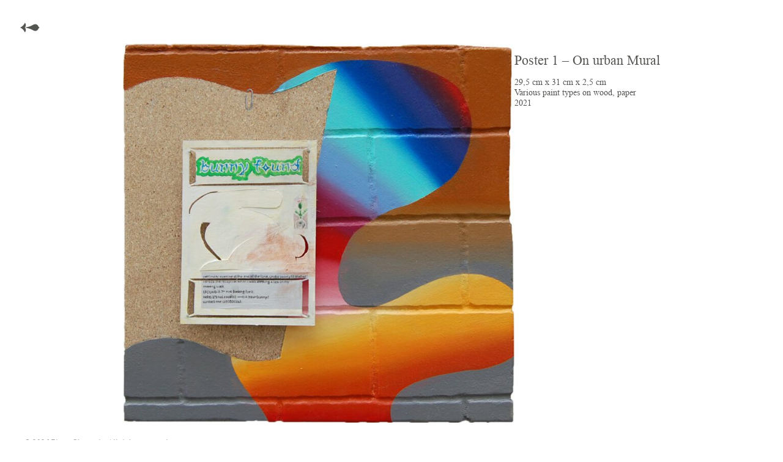

--- FILE ---
content_type: text/css
request_url: https://www.pieterchanterie.be/wp-content/themes/pieter-chanterie-2/css/custom.css?ver=6.8.3
body_size: 3573
content:
/* ------------ FONTS ------------ */
@font-face {
  font-family: 'Tunes';
  src: url('../fonts/instant-tunes.ttf');
}
@font-face {
  font-family: 'Times New Roman';
  src: url('../fonts/times-new-roman.ttf');
}

.times {
  font-family: 'Times New Roman', Times, serif;
}

.tunes {
  font-family: 'Tunes', Times, serif;
}

/* ------------ KLEUREN ------------ */

.groen {
  color: rgb(83, 85, 81);
  background-color: transparent;
}

/* –––––––––– BUTTONS –––––––––– */

.back,
.top {
  z-index: 99;
  font-size: 35px !important;
  border: none;
  background-color: transparent;
}

.back {
  position: relative;
  text-align: right;
  padding: 0px 10px;
  padding-bottom: 5px;
  transform: rotate(-180deg);
  -webkit-transform: rotate(-180deg);
}

.top {
  position: fixed;
  bottom: 0;
  right: 0;
  padding: 10px;
  transform: rotate(-90deg);
  -webkit-transform: rotate(-90deg);
  display: none;
  text-shadow: 0 0 5px rgb(255, 255, 255);
}

/* ------------ MAIN ------------ */

html {
  overflow-x: hidden;
}
body {
  font-family: 'Times New Roman', Times, serif;
  font-size: 16px;
  color: rgb(83, 85, 81);
  width: 100%;
  overflow-x: hidden;
}

* {
  margin: 0;
  -ms-overflow-style: none; /* IE and Edge */
  scrollbar-width: none; /* Firefox */
}

/* Hide scrollbar for Chrome, Safari and Opera */
*::-webkit-scrollbar {
  display: none !important;
}

main {
  width: 100%;
}

p {
  margin: 0;
}

a {
  color: rgb(83, 85, 81);
  text-decoration: none;
}

/* Website titel (Pieter Chanterie) */
h1 {
  font-weight: 400;
}

/* jaartal titels */
h2 {
  font-weight: 400;
  font-size: inherit;
  margin: 0;
  padding: 15px;
}

/* singles titels (werk) */
h3 {
  font-size: 22px;
  font-weight: 400;
}

h4 {
  font-weight: 400;
  -webkit-text-stroke: 0.7pt rgba(83, 85, 81);
  letter-spacing: 0.7pt;
}

img {
  display: block;
}

/* ----------- HEADER ----------- */

.site-header {
  width: 100%;
  padding: 12px;
  text-align: center;
  z-index: 999;
}

.site-name {
  font-size: 10vw;
}

.menu {
  display: flex;
  justify-content: center;
  width: 100%;
  list-style: none;
  padding-inline-start: 0;
}

.sub-menu {
  display: none;
}

.menu-item {
  text-transform: lowercase;
  display: inline-block;
  padding: 10px;
}

/* –––––––––– HOVER & ACTIVE STATES –––––––––– */

.current-menu-item a {
  color: white;
  text-shadow: 0 0 10px rgb(35, 112, 255);
}
/* .active zelf niet gedefinieerd want anders gloeit het hele 'works' menu blauw */
a:active,
button.active {
  color: white !important;
  text-shadow: 0 0 10px rgb(35, 112, 255) !important;
  cursor: grab;
}
/* voorkomt 'sticky hover effects' op mobiel */
@media (hover: hover) {
  a:hover,
  button:hover {
    color: white !important;
    text-shadow: 0 0 10px rgb(35, 112, 255) !important;
    cursor: grab;
  }
}

/* --------- TRANSITIONS --------- */

.groen,
.back,
.top,
a {
  -webkit-transition: text-shadow 0.5s ease;
  -moz-transition: text-shadow 0.5s ease;
  -o-transition: text-shadow 0.5s ease;
  transition: text-shadow 0.5s ease;
}

/* ----------- JAARTAL BLOK ----------- */

.works {
  display: block;
  padding: 10px;
  text-align: center;
  margin: 0 auto;
  margin-top: 10px;
}

.jaartal-container {
  margin-bottom: 20vw;
  /* zie gap bij jaartal-werken */
}

div.jaartal-container:last-child {
  margin-bottom: 20px;
}

.jaartal-titel {
  display: none;
}

.jaartal-werken {
  display: flex;
  flex-wrap: wrap;
  justify-content: center;
  align-items: center;
  gap: 20vw 10vw;
}

.jaartal-werk {
  padding: 10px;
}

.ig-verticaal a,
.ig-verticaal img,
.im-verticaal a,
.im-verticaal img,
.ik-verticaal a,
.ik-verticaal img {
  height: auto;
  object-fit: contain;
}
.ig-verticaal img {
  max-height: 70vh;
  max-width: 100%;
}
.im-verticaal img {
  max-height: 50vh;
  max-width: 80vw;
}
.ik-verticaal img {
  max-height: 25vh;
  max-width: 14vw;
}

.ig-verticaal img,
.im-verticaal img,
.ik-verticaal img {
  width: auto;
}

.jaartal-werken .ig-horizontaal {
  max-width: 100%;
}
.jaartal-werken .im-horizontaal {
  max-width: 70%;
}
.jaartal-werken .ik-horizontaal {
  max-width: 50%;
}

.ig-horizontaal img,
.im-horizontaal img,
.ik-horizontaal img {
  width: 100%;
  height: auto;
  object-fit: contain;
}

/* ----------- PAGES ----------- */

/* EXHIBITIONS */

.current-events {
  text-align: center;
  margin-top: 15px;
}
/* container voor vorm + tekst */
/* --- algemeen */
.current-enkel {
  position: relative;
}
.current-enkel-tekst {
  position: absolute;
  display: flex;
  padding: 5px;
  flex-direction: column;
  justify-content: center;
  font-size: 3vw;
}

/* --- specifiek per pop-up */
#current-enkel-1 {
  z-index: 3;
  width: 100%;
  max-width: 514px;
  margin-bottom: 35px;
}
#current-enkel-vorm-1 {
  transform: rotate(-8deg);
  max-width: unset;
  width: 107%;
  margin-left: -17px;
}
#current-enkel-tekst-1 {
  width: 38%;
  height: 50%;
  top: 13%;
  right: 20%;
}

#current-enkel-2 {
  z-index: 2;
  width: 70%;
  max-width: 360px;
  margin: -90px 24px 30px auto;
}
#current-enkel-vorm-2 {
  transform: rotate(25deg);
}
#current-enkel-tekst-2 {
  top: 29%;
  right: 21%;
  width: 42%;
  height: 50%;
}

#current-enkel-3 {
  z-index: 1;
  width: 85%;
  max-width: 436px;
  margin-top: -57px;
  margin-left: 7px;
  margin-bottom: -15px;
}
#current-enkel-vorm-3 {
  transform: rotate(-10deg);
}
#current-enkel-tekst-3 {
  width: 60%;
  height: 46%;
  top: 22%;
  left: 11%;
}
/* ------------------------ */

.current-titel {
  -webkit-text-stroke: 0.6pt;
  letter-spacing: 0.7pt;
  margin-bottom: 5px;
}

.current-link {
  font-style: italic;
}

.past-exh-banner {
  padding: 10px;
  margin-top: 20px;
  text-align: center;
}
#pijl-1,
#pijl-2 {
  display: inline-block;
  transform: rotate(90deg);
  padding-bottom: 3px;
  padding-left: 2px;
  font-size: larger;
}

.exhibitions,
.exhibition-enkel {
  padding: 10px;
}

.exhibition-enkel:last-child {
  margin-bottom: none;
}

.exh-jaartal,
.exh-locatie,
.exh-info,
.exh-tentoonstellingstekst {
  font-size: 14px;
}

.exh-tentoonstellingstekst p:nth-child(1) {
  margin-top: 15px;
}

.exh-titel {
  padding-bottom: 10px;
  padding-top: 10px;
}

.exh-info {
  padding-bottom: 15px;
}

.exh-info,
.exh-copy {
  font-style: italic;
  color: rgba(83, 85, 81, 0.625);
}

.exh-copy {
  font-size: 12px;
  text-align: right;
  margin: 5px;
}

.exh-fotos {
  display: flex;
  flex-wrap: wrap;
  gap: 20px;
}

.exh-fotos .horizontaal,
.exh-fotos .verticaal {
  flex-basis: 100%;
}

.exh-foto img {
  width: 100%;
}

/* INFO */

.info-buttons {
  text-align: center;
  margin: 0 10px;
  padding: 10px;
  border-top: 1px solid rgb(83, 85, 81);
  border-bottom: 1px solid rgb(83, 85, 81);
}

.info-button {
  color: rgb(83, 85, 81);
  background-color: transparent;
  border: none;

  -webkit-transition: text-shadow 0.5s ease;
  -moz-transition: text-shadow 0.5s ease;
  -o-transition: text-shadow 0.5s ease;
  transition: text-shadow 0.5s ease;
}

.about,
.resume,
.contact {
  padding: 10px;
}

.about {
  margin-top: 17px;
}

.contact {
  margin-top: 16px;
}

.resume,
.contact {
  display: none;
}

.info-content {
  padding: 10px;
}

.info-deco {
  display: none;
}

.exh-tentoonstellingstekst p,
.about p {
  margin: 10px 0;
}

/* insprong in tekst tegengaan op mobiel */
.info-content .about p,
.info-content .about span {
  padding-left: unset !important;
}

/* footer bij 'contact' tegen de bodem van het scherm plakken, cfr. info_tabs.js */
.site-footer.info-footer {
  position: fixed;
  width: 100%;
  bottom: 0;
}

.about ul {
  padding-inline-start: 35px;
}

/* --- résumé --- */

.opleiding {
  padding-top: 27px;
}

.tentoonstelling-lijst {
  padding-top: 17px;
}

/* informatie bij tentoonstelling */
.tentoonstelling-enkel p:nth-child(4) {
  font-style: italic;
  color: rgba(83, 85, 81, 0.625);
}

.tentoonstelling-enkel,
.opleiding-enkel {
  padding-bottom: 20px;
}

.opleiding h4,
.resume h4 {
  margin-bottom: 20px;
}

.opleiding-enkel {
  text-align: left;
}

/* download pdf-button */
.resume a {
  float: right;
  padding: 5px;
  font-style: italic;
  font-size: 12px;
  color: rgba(83, 85, 81, 0.625);
}

/* --- contact --- */

.contact-instagram,
.contact-email {
  /* icoon + tekst verticaal centreren */
  display: flex;
  align-items: center;
  padding: 10px;
}

.contact-instagram img,
.contact-email img {
  width: 30px !important;
}

.contact-instagram p,
.contact-email p {
  padding-left: 20px;
}

/* ----------------------------- */

.entry-wrapper {
  height: 100vh;
  display: flex;
  flex-direction: column;
  justify-content: space-between;
}
.entry-content {
  padding: 15px;
}

.entry-text > * {
  text-align: center;
  max-width: 300px;
  margin: 15px auto;
}

.entry-title {
  display: block;
}

.entry-info p {
  font-size: 14px;
  line-height: 1.25;
  margin: 0;
}

/* horizontaal */
.sg-horizontaal,
.sm-horizontaal {
  width: 100%;
  margin: 0 auto;
}

.sk-horizontaal {
  width: 60%;
  margin: 0 auto;
}

.sg-horizontaal #img-1,
.sm-horizontaal #img-1,
.sk-horizontaal #img-1 {
  width: 100%;
  height: auto;
  object-fit: contain;
}

/* verticaal */
.sg-verticaal img {
  max-height: 60vh;
}
.sm-verticaal img {
  max-height: 56vh;
}
.sk-verticaal img {
  max-height: 50vh;
  max-width: 40%;
}

.sg-verticaal #img-1,
.sm-verticaal #img-1,
.sk-verticaal #img-1 {
  height: 100%;
  object-fit: contain;
  margin: 0 auto;
}

.entry-afbeelding {
  margin-bottom: 35px;
}

#img-2 {
  display: none;
}

/* ----------- FOOTER ----------- */

.site-footer {
  padding: 12px;
  font-size: 12px;
  text-align: center;
  color: rgba(83, 85, 81, 0.625);
}

/* enkel bij 'contact' extra footer-informatie weergeven, cfr. info_tabs.js */
.footer-support {
  font-size: inherit;
  display: none;
}

.flanders {
  display: inline-block;
  width: 6em;
  vertical-align: middle;
  padding-left: 5px;
}

/* ----------- MEDIA QUERIES ----------- */
@media (max-width: 330px) {
  #pijl-1 {
    display: none;
  }
  #pijl-2 {
    display: block;
    padding: 0;
    margin-top: 5px;
  }
  #current-enkel-vorm-1 {
    margin-left: -13px;
  }
}
@media (max-width: 345px) {
  #current-enkel-tekst-1 {
    right: 21%;
  }
}

@media (min-width: 480px) {
  .current-banner {
    margin-right: 35px;
  }
  #current-enkel-vorm-1 {
    margin-left: -24px;
  }
}

@media (min-width: 530px) {
  .current-enkel-tekst {
    font-size: 16px;
  }
}

@media (min-width: 600px) {
  body {
    font-size: 18px;
  }

  .site-name {
    padding: 10px;
    font-size: 52px;
  }

  .works {
    margin-top: 18px;
  }

  .jaartal-container {
    margin-bottom: 10vw;
    /* zie gap bij jaartal-werken */
  }

  .jaartal-werken {
    gap: 10vw 8vw;
  }

  .jaartal-werken .ig-verticaal img,
  .jaartal-werken .ig-horizontaal img {
    max-height: 70vh;
    max-width: 60vw;
  }
  .jaartal-werken .im-verticaal img,
  .jaartal-werken .im-horizontaal img {
    max-height: 40vh;
    max-width: 40vw;
  }
  .jaartal-werken .ik-horizontaal img {
    max-width: 20vw;
  }

  .jaartal-werken .ik-verticaal img {
    max-height: 20vh;
    max-width: 12vw;
  }

  .jaartal-werk {
    padding: 20px;
  }

  /* horizontale beelden */
  .sg-horizontaal {
    width: 90%;
  }
  .sm-horizontaal {
    width: 80%;
  }
  .sk-horizontaal {
    width: 42%;
  }
  /* verticale beelden */
  /* width: auto; staat al aangegeven voor deze mediaquery */
  .sg-verticaal img {
    max-height: 80vh;
    max-width: 90vw;
  }
  .sm-verticaal img {
    max-height: 70vh;
    max-width: 80vw;
  }
  .sk-verticaal img {
    max-height: 50vh;
    max-width: 25vw;
  }

  .current-banner {
    padding-right: 30px;
    max-width: 70%;
  }
  .current-events {
    padding: 10px;
  }
  #current-enkel-1 {
    margin: 0 auto;
  }
  #current-enkel-2 {
    margin-top: -15vw;
  }
  #current-enkel-3 {
    margin-left: 15px;
    margin-top: -14vw;
  }

  .exhibitions {
    padding: 16px;
  }

  .exhibition-enkel {
    margin-bottom: 40px;
  }

  .exh-jaartal,
  .exh-locatie,
  .exh-info,
  .exh-tentoonstellingstekst {
    font-size: 16px;
  }
  .exh-copy {
    margin: 8px;
  }

  .exh-fotos .verticaal {
    flex: 1 1 48%;
  }

  .info-buttons {
    margin: 0 20px;
  }

  .about {
    margin: 28px 34px 0;
  }

  .contact {
    margin: 28px 24px 0;
  }

  .resume {
    margin: 0 34px;
  }
  .resume a {
    padding: 5px 0;
  }
  .opleiding {
    padding-top: 38px;
  }
  .tentoonstelling-lijst {
    padding-top: 26px;
  }

  .top {
    padding: 15px;
  }

  .back {
    padding: 0px 20px;
    padding-bottom: 10px;
  }

  .site-footer {
    padding: 20px;
  }
}

@media (min-width: 900px) {
  /* --- FONT-SIZES --- */
  body {
    font-size: 20px;
  }
  /* ------------------ */

  .site-header {
    position: fixed;
    padding: 30px;
    padding-bottom: 0;
    z-index: 999;
  }

  .site-name {
    padding: 10px;
    font-size: 60px;
    text-align: left;
    line-height: 65px;
  }

  .main-navigation {
    position: fixed;
    padding: 10px;
    margin-top: 10px;
    margin-left: 30px;
    z-index: 999;
  }

  .menu {
    display: block;
    text-align: left;
    padding-left: 40px;
    list-style: none;
    padding-inline-start: 0;
  }

  .menu-item {
    display: block;
    padding: 0;
    text-transform: lowercase;
  }

  .current-menu-item > .sub-menu {
    display: block;
  }

  .sub-menu {
    padding: 5px;
    margin-left: 25px;
    list-style: none;
    display: none;
  }

  .sub-menu a {
    color: rgb(83, 85, 81);
    text-shadow: none;
  }

  .works {
    margin-top: 0;
    padding-top: 125px;
    width: 74vw;
  }

  .jaartal-container {
    margin-bottom: 0;
  }

  .jaartal-titel {
    display: block;
    /* helft van gap bij jaartal-werken hieronder */
    margin: 6vw;
  }
  .jaartal-werken {
    gap: 12vw 10vw;
  }

  .jaartal-werken .ig-verticaal,
  .jaartal-werken .ig-horizontaal {
    max-height: none;
    max-width: none;
  }
  .jaartal-werken .im-verticaal,
  .jaartal-werken .im-horizontaal {
    max-height: none;
    max-width: none;
  }
  .jaartal-werken .ik-verticaal,
  .jaartal-werken .ik-horizontaal {
    max-height: none;
    max-width: none;
  }

  .jaartal-werk {
    padding: 20px;
    margin: 0;
  }

  .jaartal-werken .ig-verticaal img,
  .jaartal-werken .ig-horizontaal img {
    max-height: 70vh !important;
    max-width: 45vw !important;
  }
  .jaartal-werken .im-verticaal img,
  .jaartal-werken .im-horizontaal img {
    max-height: 40vh !important;
    max-width: 30vw !important;
  }
  .jaartal-werken .ik-verticaal img {
    max-height: 22vh !important;
    max-width: 8vw !important;
  }
  .jaartal-werken .ik-horizontaal img {
    max-width: 16vw !important;
  }

  .exhibitions {
    padding-top: 135px;
    padding-bottom: 80px;
    width: 80vw;
    max-width: 1200px;
    margin: 0 auto;
  }

  .current-banner {
    min-width: 45vw;
    transform: rotate(15deg);
    margin: 0;
    margin-left: -4vw;
    padding: 0;
  }

  .exhibition-enkel {
    max-width: 900px;
    margin: 0 auto;
    margin-bottom: 60px;
  }

  .exh-titel {
    text-align: left;
  }
  .exh-titel,
  .exh-jaartal,
  .exh-locatie,
  .exh-info,
  .exh-tentoonstellingstekst {
    text-align: left;
    font-size: 18px;
  }

  .info-buttons {
    text-align: left;
    margin: 10px 40px;
    border-top: none;
  }

  .info-button {
    padding: 0px 10px;
  }

  .info-content {
    width: 65vw;
    max-width: 800px;

    padding-top: 155px;
    padding-bottom: 80px;
    margin: 0 auto;
  }

  .info-deco {
    display: block;
    position: fixed;
    top: 8vw;
    right: 8vw;
    width: 9vw;
  }

  .about {
    margin-top: 40px;
  }
  .resume a {
    padding: 0 5px;
    font-size: 16px;
  }
  .opleiding {
    padding-top: 40px;
    margin-bottom: 15px;
  }

  .tentoonstelling-enkel > div:nth-child(2),
  .tentoonstelling-enkel > div:nth-child(3),
  .tentoonstelling-enkel > div:nth-child(4) {
    font-size: 18px;
  }
  .contact {
    margin: 40px;
  }

  .entry-content {
    display: flex;
    align-items: end;
    justify-content: center;
    gap: 64px;
    padding: 0 30px;
  }

  .entry-afbeelding {
    margin: 0;
  }

  /* horizontale beelden */
  .sg-horizontaal {
    width: 50vw;
    max-width: 840px;
  }
  .sg-horizontaal #img-1 {
    max-height: 840px;
  }
  .sm-horizontaal {
    width: 40vw;
    max-width: 700px;
  }
  .sm-horizontaal #img-1 {
    max-height: 700px;
  }
  .sk-horizontaal {
    width: 28vw;
    max-width: 390px;
  }
  .sk-horizontaal #img-1 {
    max-height: 390px;
  }

  /* verticale beelden */
  .sg-verticaal #img-1 {
    max-height: 80vh;
    width: auto;
    max-width: 70vw;
  }
  .sm-verticaal #img-1 {
    max-height: 70vh;
    width: auto;
    max-width: 50vw;
  }
  .sk-verticaal #img-1 {
    max-height: 50vh;
    width: auto;
    max-width: 12vw;
  }

  .entry-text > * {
    text-align: left;
    max-width: 30vw;
  }

  .entry-info {
    margin-bottom: 0;
  }

  /* --------- ZOOMER --------- */

  #img-zoomer-box {
    height: auto;
    position: relative;
    object-fit: contain;
  }

  #img-zoomer-box:hover,
  #img-zoomer-box:active {
    cursor: none;
    display: block;
  }

  #img-zoomer-box:hover #img-2,
  #img-zoomer-box:active #img-2 {
    opacity: 1;
  }

  #img-2 {
    box-shadow: 0 5px 10px -2px rgba(0, 0, 0, 0.3);
    background-repeat: no-repeat;
    pointer-events: none;
    position: absolute;
    opacity: 0;
    z-index: 99;
    overflow: hidden;
    /* zoomer cirkelvorm geven */
    border-radius: 100%;
    display: block;
    transition: opacity 0.2s;
    object-fit: contain;
  }

  /* --------------------------- */

  .top {
    padding: 20px;
    font-size: 45px !important;
  }

  .back {
    position: relative;
    width: fit-content;
    padding: 0 30px 20px 30px;
    font-size: 45px !important;
  }

  .exh-copy {
    font-size: 13px;
  }

  .site-footer {
    position: relative;
    text-align: left;
    font-size: 13px;
    color: rgba(83, 85, 81, 0.625);
    padding: 25px 40px;
  }

  .footer-copyright p {
    margin: 0;
  }
}

@media (min-width: 1200px) {
  .current-enkel-tekst {
    font-size: 1.2vw;
  }
  #current-enkel-1 {
    width: 55%;
    max-width: 631px;
    margin-right: 8vw;
  }
  #current-enkel-tekst-1 {
    top: 15%;
    right: 18%;
  }
  #current-enkel-2 {
    width: 38%;
    max-width: 436px;
    margin-right: 10px;
    margin-top: -150px;
  }
  #current-enkel-3 {
    width: 45%;
    max-width: 516px;
    margin-top: -26vw;
  }
  #current-enkel-tekst-3 {
    top: 23%;
  }
}

@media (min-width: 1500px) {
  .current-enkel-tekst {
    font-size: 18px;
  }
  #current-enkel-1 {
    margin-right: 15vw;
  }
  #current-enkel-2 {
    margin-right: -2vw;
    margin-top: -15vw;
  }
  #current-enkel-3 {
    margin-left: 40px;
    margin-top: -330px;
  }
}


--- FILE ---
content_type: application/javascript
request_url: https://www.pieterchanterie.be/wp-content/themes/pieter-chanterie-2/js/back.js?ver=1.0.0
body_size: -359
content:
$('#back').click(function () {
  if (document.referrer.indexOf('pieterchanterie.be') > -1) {
    history.back()
  } else {
    window.location = 'https://www.pieterchanterie.be/'
  }
})


--- FILE ---
content_type: application/javascript
request_url: https://www.pieterchanterie.be/wp-content/themes/pieter-chanterie-2/js/zoomer-box.min.js?ver=1.0.0
body_size: -151
content:
'use strict';const lensSize=190,zoom=1.75;
let zoomer=function(){document.querySelector("#img-zoomer-box").addEventListener("mousemove",function(b){let e=document.querySelector("#img-1"),a=document.querySelector("#img-2").style,f=b.pageX-this.offsetLeft;b=b.pageY-this.offsetTop;let c=e.offsetWidth,d=e.offsetHeight,k=c*zoom+"px",l=d*zoom+"px",g=f/c*100,h=b/d*100;f>.01*c&&(g+=.15*g);b>=.01*d&&(h+=.15*h);if(5<=c/d||5<=d/c)k=c*zoom*1.75+"px",l=d*zoom*1.75+"px";a.width=lensSize+"px";a.height=lensSize+"px";a.left=f-lensSize/2+"px";a.top=b-lensSize/
2+"px";a.backgroundImage="url('"+e.src+"')";a.backgroundSize=k+" "+l;a.backgroundPositionX=g-7.5+"%";a.backgroundPositionY=h-7.5+"%"},!1)}();